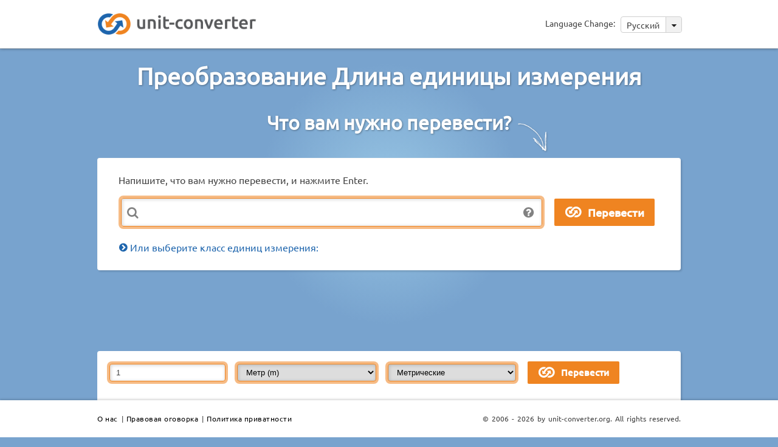

--- FILE ---
content_type: text/html; charset=UTF-8
request_url: https://unit-converter.org/ru/%D0%94%D0%BB%D0%B8%D0%BD%D0%B0.html
body_size: 8229
content:
<!DOCTYPE html>
<html>
<head>
	<meta http-equiv="Content-Type" content="text/html; charset=utf-8" />
	<meta http-equiv="Content-Script-Type" content="text/javascript" />
	<meta http-equiv="Content-Style-Type" content="text/css" />
	<meta http-equiv="Last-Modified" content="Sat, 17 Jan 2026 16:47:51 +0100" />
	<meta http-equiv="Expires" content="Sat, 24 Jan 2026 16:47:51 +0100" />
	<meta name="viewport" content="width=device-width, initial-scale=1" />
	<meta name="title" content="unit-converter.org - Конвертер для единиц Длина" />
	<meta name="description" content="Пересчёт единиц Длина: метрика, Английская система мер, единица измерения m,Метр,km,Километр,Å,Ангстрем,yd,Ярд,mi,Миля,in,Дюйм,au,Астрономическая единица,ly,Световой год" />
	<meta name="robots" content="index, follow" />
	<meta name="keywords" content="Длина, Преобразование, Пересчёт, Конвертер, единиц, мер, единица измерения, m,Метр,km,Километр,Å,Ангстрем,yd,Ярд,mi,Миля,in,Дюйм,au,Астрономическая единица,ly,Световой год" />
	<meta name="language" content="en" />
	<title>unit-converter.org - Конвертер для единиц Длина</title>
	<link rel="shortcut icon" href="/favicon-16.png" type="image/png">
	<link rel="icon" href="/favicon-16.png" type="image/png">
	<meta property="og:type" content="website"/>
	<meta property="og:image" content="/images/icons/logo_50x50.png"/>
	<meta property="og:url" content="http://unit-converter.org" />
				<link rel="alternate" href="http://unit-converter.org/da/L%C3%A6ngde.html" hreflang="da" />
					<link rel="alternate" href="http://unit-converter.org/de/laenge.html" hreflang="de" />
					<link rel="alternate" href="http://unit-converter.org/en/length.html" hreflang="en" />
					<link rel="alternate" href="http://unit-converter.org/es/longitud.html" hreflang="es" />
					<link rel="alternate" href="http://unit-converter.org/fr/longueur.html" hreflang="fr" />
					<link rel="alternate" href="http://unit-converter.org/it/lunghezza.html" hreflang="it" />
					<link rel="alternate" href="http://unit-converter.org/jp/%E9%95%B7%E3%81%95.html" hreflang="jp" />
					<link rel="alternate" href="http://unit-converter.org/ko/%EA%B8%B8%EC%9D%B4.html" hreflang="ko" />
					<link rel="alternate" href="http://unit-converter.org/no/Lengde.html" hreflang="no" />
					<link rel="alternate" href="http://unit-converter.org/pl/D%C5%82ugo%C5%9B%C4%87.html" hreflang="pl" />
					<link rel="alternate" href="http://unit-converter.org/pt/Comprimento.html" hreflang="pt" />
					<link rel="alternate" href="http://unit-converter.org/sv/L%C3%A4ngd.html" hreflang="sv" />
					<link rel="alternate" href="http://unit-converter.org/zh/%E9%95%BF%E5%BA%A6.html" hreflang="zh" />
			<style>
	@import "/css/style.min.css";
	</style>
</head>
<body >
	<!-- Google Tag Manager -->
	<noscript><iframe src="//www.googletagmanager.com/ns.html?id=GTM-KPNRZK"
	height="0" width="0" style="display:none;visibility:hidden"></iframe></noscript>
	<script type="text/javascript">(function(w,d,s,l,i){w[l]=w[l]||[];w[l].push({'gtm.start':
	new Date().getTime(),event:'gtm.js'});var f=d.getElementsByTagName(s)[0],
	j=d.createElement(s),dl=l!='dataLayer'?'&l='+l:'';j.async=true;j.src=
	'//www.googletagmanager.com/gtm.js?id='+i+dl;f.parentNode.insertBefore(j,f);
	})(window,document,'script','dataLayer','GTM-KPNRZK');</script>
	<!-- End Google Tag Manager -->
	<div class="background">
		<div class="container">

			<!-- Go to www.addthis.com/dashboard to customize your tools -->
			<script type="text/javascript" src="//s7.addthis.com/js/300/addthis_widget.js#pubid=hansihausi" async="async"></script>
			<div id="header">
				<div class="wrapper">
					<div id="header_logo">
						<a href="/index_ru.html"><img src="/images/icons/header_logo.png" alt="Header logo" width="263" height="39" /></a>
					</div><!-- #header_logo -->
					<div id="header_lang">
						<div id="lanquages_select">
							<span id="mobile_language_menu"><img src="/images/icons/menu_icon_small.png" alt="mobile_language_menu" width="12" height="9" /></span>
							<span id="language_change">Language Change:</span>
							<span id="lanquages_selected">Русский <span id="lanquages_arrow"><img src="/images/icons/lang_arrow_icon.png" alt="arrow"  width="10" height="7" /></span></span>
							<ul>
																	<li><a href="/da/L%C3%A6ngde.html">Dansk</a></li>
																	<li><a href="/de/laenge.html">Deutsch</a></li>
																	<li><a href="/en/length.html">English</a></li>
																	<li><a href="/es/longitud.html">Español</a></li>
																	<li><a href="/fr/longueur.html">Français</a></li>
																	<li><a href="/it/lunghezza.html">Italiano</a></li>
																	<li><a href="/jp/%E9%95%B7%E3%81%95.html">日本語</a></li>
																	<li><a href="/ko/%EA%B8%B8%EC%9D%B4.html">한국어</a></li>
																	<li><a href="/no/Lengde.html">Norsk</a></li>
																	<li><a href="/pl/D%C5%82ugo%C5%9B%C4%87.html">Polskie</a></li>
																	<li><a href="/pt/Comprimento.html">Português</a></li>
																	<li><a href="/ru/%D0%94%D0%BB%D0%B8%D0%BD%D0%B0.html">Русский</a></li>
																	<li><a href="/sv/L%C3%A4ngd.html">Svenska</a></li>
																	<li><a href="/zh/%E9%95%BF%E5%BA%A6.html">中文</a></li>
															</ul>
						</div><!-- #lanquages_select -->
					</div><!-- #header_lang -->
					<div class="clear"></div>
				</div><!-- #wrapper -->
			</div><!-- #header -->   
			<div class="wrapper">
				<h1>Преобразование Длина единицы измерения</h1>

				<h2>Что вам нужно перевести?<img src="/images/icons/arrow_icon.png" alt="arrow" width="51" height="51" /></h2>
								<div id="main_input">
					<form method="post" action="/UnitConverter/quickConversion">  
						<div class="box">
							<span>Напишите, что вам нужно перевести, и нажмите Enter.</span>
															<div class="error"></div>
														<div class="uc_qc_expression_wrapper">
								<div>
									<img src="/images/icons/question_icon.png" alt="" width="20" height="20" />
									<div class="home_form_text">
										Примеры:            <ul>
              <li>Перевести 10 метров во все единицы измерения длины:&nbsp;<b>10 m</b></li>
              <li>Перевести 70° Фаренгейта во все единицы измерения температуры:&nbsp;<b>70°F</b></li>
              <li>Перевести 5 километров в сантиметры:&nbsp;<b>5 km &gt; cm</b></li>
              <li>Перевести 70° Фаренгейта в градусы Цельсия:&nbsp;<b>70 °F &gt; °C</b></li>
            </ul>									</div>
								</div>
								<input type="text" name="uc_qc_expression" id="uc_qc_expression" value="" size="73" class="form_textfield" onFocus=" if(this.value=='') this.value='' " />
							</div>
							<input type="submit" id="uc_qc_expression_submit" name="commit" value="Перевести" />
						</div><!-- .box -->
						<input type="hidden" value="ru" id="lang" name="lang" />
					</form>
					<div id="main_content_header">
						<h2><span id="choose_unit_class" class="close">Или выберите класс единиц измерения:</span></h2>
					</div><!-- #main_content_header -->
					<div>
						<div class="main_content_classlist" >
							<ul>
																	<li class="main_content_left clear">
										<h3><a href="/ru/%D0%92%D1%80%D0%B5%D0%BC%D1%8F.html">Время</a></h3>
										<p>
											Секунда, Минута, Час, Сутки, Неделя, Месяц (31 день), Год в системе СИ, Миллисекунда, 											...
										</p>
									</li>
																	<li class="main_content_right">
										<h3><a href="/ru/%D0%94%D0%B0%D0%B2%D0%BB%D0%B5%D0%BD%D0%B8%D0%B5.html">Давление</a></h3>
										<p>
											Паскаль, Бар, Торр, Миллиметр ртутного столба, Миллиметр водяного столба, Дюйм ртутного столба, Дюйм водяного столба, 											...
										</p>
									</li>
																	<li class="main_content_left clear">
										<h3><a href="/ru/%D0%94%D0%BB%D0%B8%D0%BD%D0%B0.html">Длина</a></h3>
										<p>
											Метр, Километр, Ангстрем, Ярд, Миля, Дюйм, Астрономическая единица, Световой год, 											...
										</p>
									</li>
																	<li class="main_content_right">
										<h3><a href="/ru/%D0%98%D0%BD%D0%B4%D1%83%D0%BA%D1%82%D0%B8%D0%B2%D0%BD%D0%BE%D1%81%D1%82%D1%8C.html">Индуктивность</a></h3>
										<p>
											Генри, Микрогенри, Миллигенри, Килогенри, Вебер на ампер, Абгенри, 											...
										</p>
									</li>
																	<li class="main_content_left clear">
										<h3><a href="/ru/%D0%9A%D0%BE%D0%BB%D0%B8%D1%87%D0%B5%D1%81%D1%82%D0%B2%D0%BE_%D0%B8%D0%BD%D1%84%D0%BE%D1%80%D0%BC%D0%B0%D1%86%D0%B8%D0%B8.html">Количество информации</a></h3>
										<p>
											Бит, Килобит, Байт, Килобайт, Мегабайт, Гигабайт, 											...
										</p>
									</li>
																	<li class="main_content_right">
										<h3><a href="/ru/%D0%9C%D0%B0%D0%B3%D0%BD%D0%B8%D1%82%D0%BD%D0%B0%D1%8F_%D0%B8%D0%BD%D0%B4%D1%83%D0%BA%D1%86%D0%B8%D1%8F.html">Магнитная индукция</a></h3>
										<p>
											Тесла, Пикотесла, Нанотесла, Вебер на квадратный сантиметр, Гаусс, Гамма, Максвелл на квадратный метр, 											...
										</p>
									</li>
																	<li class="main_content_left clear">
										<h3><a href="/ru/%D0%9C%D0%B0%D0%B3%D0%BD%D0%B8%D1%82%D0%BD%D1%8B%D0%B9_%D0%BF%D0%BE%D1%82%D0%BE%D0%BA.html">Магнитный поток</a></h3>
										<p>
											Вебер, Максвелл, Квант магнитного потока, Тесла-квадратный метр, Гаусс-квадратный сантиметр, 											...
										</p>
									</li>
																	<li class="main_content_right">
										<h3><a href="/ru/%D0%9C%D0%B0%D1%81%D1%81%D0%B0%2F%D0%B2%D0%B5%D1%81.html">Масса/вес</a></h3>
										<p>
											Килограмм, Метрическая тонна, Унция, Фунт, Стоун, Карат, Фунт, Фун, Момме, Хиакуме, Фынь (кандарин), Лян (таэль), 											...
										</p>
									</li>
																	<li class="main_content_left clear">
										<h3><a href="/ru/%D0%9C%D0%B0%D1%81%D1%81%D0%BE%D0%B2%D1%8B%D0%B9_%D1%80%D0%B0%D1%81%D1%85%D0%BE%D0%B4.html">Массовый расход</a></h3>
										<p>
											Килограмм в секунду, Метрическая тонна в час, Длинная тонна в час, Фунт в секунду, Короткая тонна в час, 											...
										</p>
									</li>
																	<li class="main_content_right">
										<h3><a href="/ru/%D0%9C%D0%BE%D0%BC%D0%B5%D0%BD%D1%82_%D1%81%D0%B8%D0%BB%D1%8B.html">Момент силы</a></h3>
										<p>
											Ньютон-метр, Килоньютон-метр, Миллиньютон-метр, Килограмм-сила-метр, Унция-сила-дюйм, Дина-метр, 											...
										</p>
									</li>
																	<li class="main_content_left clear">
										<h3><a href="/ru/%D0%9C%D0%BE%D1%89%D0%BD%D0%BE%D1%81%D1%82%D1%8C.html">Мощность</a></h3>
										<p>
											Ватт, Киловатт, Метрическая лошадиная сила, Британская тепловая единица в час, Фут-фунт-сила в секунду, 											...
										</p>
									</li>
																	<li class="main_content_right">
										<h3><a href="/ru/%D0%9D%D0%B0%D0%BF%D1%80%D1%8F%D0%B6%D1%91%D0%BD%D0%BD%D0%BE%D1%81%D1%82%D1%8C_%D0%BC%D0%B0%D0%B3%D0%BD%D0%B8%D1%82%D0%BD%D0%BE%D0%B3%D0%BE_%D0%BF%D0%BE%D0%BB%D1%8F.html">Напряжённость магнитного поля</a></h3>
										<p>
											Ампер на метр, Микроампер на метр, Миллиампер на метр, Эрстед, Гильберт на метр, 											...
										</p>
									</li>
																	<li class="main_content_left clear">
										<h3><a href="/ru/%D0%9E%D0%B1%D1%8A%D1%91%D0%BC.html">Объём</a></h3>
										<p>
											Кубический метр, Литр, Миллилитр, Кубический дюйм, Кубический фут, Галлон, Пинта, Миним, Сяку, Ложка для соли, Стакан, 											...
										</p>
									</li>
																	<li class="main_content_right">
										<h3><a href="/ru/%D0%9E%D0%B1%D1%8A%D1%91%D0%BC%D0%BD%D1%8B%D0%B9_%D1%80%D0%B0%D1%81%D1%85%D0%BE%D0%B4.html">Объёмный расход</a></h3>
										<p>
											Кубический метр в секунду, Литр в минуту, Галлон (США) в минуту, 											...
										</p>
									</li>
																	<li class="main_content_left clear">
										<h3><a href="/ru/%D0%9F%D0%BB%D0%BE%D1%82%D0%BD%D0%BE%D1%81%D1%82%D1%8C.html">Плотность</a></h3>
										<p>
											Килограмм на кубический метр, Миллиграмм на кубический метр, Грамм на кубический сантиметр, Унция на кубический дюйм, Фунт на кубический фут, 											...
										</p>
									</li>
																	<li class="main_content_right">
										<h3><a href="/ru/%D0%9F%D0%BB%D0%BE%D1%89%D0%B0%D0%B4%D1%8C.html">Площадь</a></h3>
										<p>
											Квадратный метр, Гектар, Ар, Квадратный фут, Акр, Квадратный дюйм, 											...
										</p>
									</li>
																	<li class="main_content_left clear">
										<h3><a href="/ru/%D0%A0%D0%B0%D0%B4%D0%B8%D0%BE%D0%B0%D0%BA%D1%82%D0%B8%D0%B2%D0%BD%D0%BE%D1%81%D1%82%D1%8C.html">Радиоактивность</a></h3>
										<p>
											Беккерель, Кюри, Резерфорд, Распад в секунду, 											...
										</p>
									</li>
																	<li class="main_content_right">
										<h3><a href="/ru/%D0%A1%D0%B8%D0%BB%D0%B0.html">Сила</a></h3>
										<p>
											Ньютон, Дина, Килограмм-сила (килопонд), Фунт-сила, Паундаль, Килоньютон, Деканьютон, Грамм-сила, 											...
										</p>
									</li>
																	<li class="main_content_left clear">
										<h3><a href="/ru/%D0%A1%D0%BA%D0%BE%D1%80%D0%BE%D1%81%D1%82%D1%8C.html">Скорость</a></h3>
										<p>
											Метр в секунду, Километр в час, Миля в час, Фут в секунду, Узел, 											...
										</p>
									</li>
																	<li class="main_content_right">
										<h3><a href="/ru/%D0%A1%D0%BA%D0%BE%D1%80%D0%BE%D1%81%D1%82%D1%8C_%D0%BF%D0%B5%D1%80%D0%B5%D0%B4%D0%B0%D1%87%D0%B8_%D0%B4%D0%B0%D0%BD%D0%BD%D1%8B%D1%85.html">Скорость передачи данных</a></h3>
										<p>
											Бит в секунду, Килобит в минуту, Мегабайт в секунду, Гигабайт в секунду, Килобайт в минуту, 											...
										</p>
									</li>
																	<li class="main_content_left clear">
										<h3><a href="/ru/%D0%A2%D0%B5%D0%BC%D0%BF%D0%B5%D1%80%D0%B0%D1%82%D1%83%D1%80%D0%B0.html">Температура</a></h3>
										<p>
											Градус Цельсия, Кельвин, Градус Фаренгейта, Градус Реомюра, Градус Ранкина, Градус Рёмера, Градус Делиля, 											...
										</p>
									</li>
																	<li class="main_content_right">
										<h3><a href="/ru/%D0%A3%D0%B3%D0%BE%D0%BB.html">Угол</a></h3>
										<p>
											Градус, Радиан, Минута дуги, Секунда дуги, Град (гон), Тысячная (НАТО), Румб, Квадрант, 											...
										</p>
									</li>
																	<li class="main_content_left clear">
										<h3><a href="/ru/%D0%AD%D0%BA%D0%B2%D0%B8%D0%B2%D0%B0%D0%BB%D0%B5%D0%BD%D1%82%D0%BD%D0%B0%D1%8F_%D0%B4%D0%BE%D0%B7%D0%B0_%D0%B8%D0%B7%D0%BB%D1%83%D1%87%D0%B5%D0%BD%D0%B8%D1%8F.html">Эквивалентная доза излучения</a></h3>
										<p>
											Зиверт, Нанозиверт, Микрозиверт, Джоуль на килограмм, Бэр, Микробэр, Миллибэр, 											...
										</p>
									</li>
																	<li class="main_content_right">
										<h3><a href="/ru/%D0%AD%D0%BB%D0%B5%D0%BA%D1%82%D1%80%D0%B8%D1%87%D0%B5%D1%81%D0%BA%D0%B0%D1%8F_%D1%91%D0%BC%D0%BA%D0%BE%D1%81%D1%82%D1%8C.html">Электрическая ёмкость</a></h3>
										<p>
											Фарад, Микрофарад, Нанофарад, Пикофарад, Интфарад, Абфарад, Статфарад, 											...
										</p>
									</li>
																	<li class="main_content_left clear">
										<h3><a href="/ru/%D0%AD%D0%BB%D0%B5%D0%BA%D1%82%D1%80%D0%B8%D1%87%D0%B5%D1%81%D0%BA%D0%B0%D1%8F_%D0%BF%D1%80%D0%BE%D0%B2%D0%BE%D0%B4%D0%B8%D0%BC%D0%BE%D1%81%D1%82%D1%8C.html">Электрическая проводимость</a></h3>
										<p>
											Сименс, Мо, Ампер на вольт, 											...
										</p>
									</li>
																	<li class="main_content_right">
										<h3><a href="/ru/%D0%AD%D0%BB%D0%B5%D0%BA%D1%82%D1%80%D0%B8%D1%87%D0%B5%D1%81%D0%BA%D0%B8%D0%B9_%D0%B7%D0%B0%D1%80%D1%8F%D0%B4.html">Электрический заряд</a></h3>
										<p>
											Кулон, Франклин, Абкулон, Статкулон, Элементарный заряд, Ампер-час, 											...
										</p>
									</li>
																	<li class="main_content_left clear">
										<h3><a href="/ru/%D0%AD%D0%BB%D0%B5%D0%BA%D1%82%D1%80%D0%B8%D1%87%D0%B5%D1%81%D0%BA%D0%B8%D0%B9_%D1%82%D0%BE%D0%BA.html">Электрический ток</a></h3>
										<p>
											Ампер, Пикоампер, Наноампер, Микроампер, Абампер, Кулон в секунду, 											...
										</p>
									</li>
																	<li class="main_content_right">
										<h3><a href="/ru/%D0%AD%D0%BB%D0%B5%D0%BA%D1%82%D1%80%D0%B8%D1%87%D0%B5%D1%81%D0%BA%D0%BE%D0%B5_%D1%81%D0%BE%D0%BF%D1%80%D0%BE%D1%82%D0%B8%D0%B2%D0%BB%D0%B5%D0%BD%D0%B8%D0%B5.html">Электрическое сопротивление</a></h3>
										<p>
											Ом, Пикоом, Наноом, Микроом, Абом, Вольт на ампер, 											...
										</p>
									</li>
																	<li class="main_content_left clear">
										<h3><a href="/ru/%D0%AD%D0%BD%D0%B5%D1%80%D0%B3%D0%B8%D1%8F.html">Энергия</a></h3>
										<p>
											Джоуль, Электронвольт, Калория, Британская тепловая единица, Киловатт-час, 											...
										</p>
									</li>
															</ul>
						</div><!-- #main_content_classlist -->
					</div>
					<div class="clear"></div>
				</div><!-- #main_input -->
				
				<div class="ads">
					<div id="google_content_center">
						<div id="full">
							<script async src="http://pagead2.googlesyndication.com/pagead/js/adsbygoogle.js"></script>
							<!--contentCenter970-->
							<ins class="adsbygoogle"
							style="display:inline-block;width:970px;height:90px"
							data-ad-client="ca-pub-6359020455125222"
							data-ad-slot="1309779193"></ins>
							<script>
							(adsbygoogle= window.adsbygoogle|| []).push({});
							</script>
						</div>
						<div id="970">
							<script async src="http://pagead2.googlesyndication.com/pagead/js/adsbygoogle.js"></script>
							<!--contentCenter728 -->
							<ins class="adsbygoogle"
							style="display:inline-block;width:728px;height:90px"
							data-ad-client="ca-pub-6359020455125222"
							data-ad-slot="2786512392"></ins>
							<script>
							(adsbygoogle= window.adsbygoogle|| []).push({});
							</script>
						</div>
						<div id="720">
							<script async src="http://pagead2.googlesyndication.com/pagead/js/adsbygoogle.js"></script>
							<!--contentCenter468 -->
							<ins class="adsbygoogle"
							style="display:inline-block;width:468px;height:60px"
							data-ad-client="ca-pub-6359020455125222"
							data-ad-slot="7216711991"></ins>
							<script>
							(adsbygoogle= window.adsbygoogle|| []).push({});
							</script>
						</div>
						<div id="468">
						<script async src="http://pagead2.googlesyndication.com/pagead/js/adsbygoogle.js"></script>
						<!--contentCenterResponsive-->
						<ins class="adsbygoogle"
						style="display:block"
						data-ad-client="ca-pub-6359020455125222"
						data-ad-slot="1170178397"
						data-ad-format="auto"></ins>
						<script>
						(adsbygoogle= window.adsbygoogle|| []).push({});
						</script>
						</div>
					</div><!-- #google_content_center -->			
				</div><!-- .ads -->
				
				<div class="convertion">
					<div class="info">
						<div class="info_title">
							<div class="info_form">
								<form action="/UnitConverter/convert/" id="uc_unitSelection" method="get">
									<input type="hidden" value="5" id="uc_class" name="uc_class">
									<input type="text" value="1" size="20" id="uc_value" name="uc_value">
									<select id="uc_unit" name="uc_unit">
																						<option class="4" value="69" selected="selected">Метр  (m)</option>
																									<option class="4" value="92" >-- Иоттаметр  (Ym)</option>
																									<option class="4" value="71" >-- Зеттаметр  (Zm)</option>
																									<option class="4" value="72" >-- Эксаметр  (Em)</option>
																									<option class="4" value="73" >-- Петаметр  (Pm)</option>
																									<option class="4" value="74" >-- Тераметр  (Tm)</option>
																									<option class="4" value="75" >-- Гигаметр  (Gm)</option>
																									<option class="4" value="76" >-- Мегаметр  (Mm)</option>
																									<option class="4" value="78" >-- Гектометр  (hm)</option>
																									<option class="4" value="79" >-- Декаметр  (dam)</option>
																									<option class="4" value="85" >-- Пикометр  (pm)</option>
																									<option class="4" value="86" >-- Фемтометр  (fm)</option>
																									<option class="4" value="87" >-- Аттометр  (am)</option>
																									<option class="4" value="88" >-- Зептометр  (zm)</option>
																									<option class="4" value="89" >-- Иоктометр  (ym)</option>
																								<option class="4" value="77" >Километр  (km)</option>
																								<option class="4" value="80" >Дециметр  (dm)</option>
																								<option class="4" value="81" >Сантиметр  (cm)</option>
																								<option class="4" value="82" >Миллиметр  (mm)</option>
																								<option class="4" value="83" >Микрометр  (µm)</option>
																								<option class="4" value="84" >Нанометр  (nm)</option>
																								<option class="4" value="93" >Ангстрем  (Å)</option>
																								<option class="5" value="94" >Ярд  (yd)</option>
																								<option class="5" value="96" >Миля  (mi)</option>
																								<option class="5" value="223" >Фарлонг  (fur)</option>
																								<option class="5" value="95" >Фут  (ft)</option>
																								<option class="5" value="97" >Дюйм  (in)</option>
																								<option class="11" value="98" >Астрономическая единица  (au)</option>
																								<option class="11" value="99" >Парсек  (pc)</option>
																								<option class="11" value="100" >Световой год  (ly)</option>
																									<option class="11" value="101" >-- Световой час  (lh)</option>
																									<option class="11" value="102" >-- Световая минута  (lmin)</option>
																									<option class="11" value="103" >-- Световая секунда  (light s)</option>
																					</select>
									<select id="uc_cat" name="uc_cat">
																					<option value="4" >Метрические</option>
																					<option value="5" >Американские и британские</option>
																					<option value="11" >Астрономические</option>
																			</select>
									<input type="submit" id="uc_qc_expression_submit" name="commit" value="Перевести" />
								</form>
							</div><!-- .info_form -->
							<!--<h2>Conversion of 1 m</h2>-->
						</div><!-- .info_title -->
						<div class="info_text">
													</div><!-- .info_text  -->
					</div><!-- .info -->
					<div class="unit_content">
						<div class="main_content_left">
															<div class="box">
									<div class="box_header_left">
										<div class="box_header_title open">
											<p>Метрические</p>
										</div><!-- .box_header_title -->
									</div><!-- .box_header_left -->
									<div class="box_outputcontent">
										<table>
											<tbody>
																									<tr>
														<td class="bg_orange left">
															<div class="box_outpcontent_left">
																																<a href="/ru/%D0%94%D0%BB%D0%B8%D0%BD%D0%B0/m.html">Метр</a> 
																															</div><!-- box_outpcontent_left -->
														</td>
														<td class="bg_orange right">
															<div class="box_outpcontent_right">
																1.0000 m															</div><!-- .box_outpcontent_right -->
														</td>
													</tr>
																											<tr>
															<td class="bg_orange left">
																<div class="box_outpcontent_left">
																	<span class="child_element">																	<a href="/ru/%D0%94%D0%BB%D0%B8%D0%BD%D0%B0/Ym.html">Иоттаметр</a> 
																	</span>																</div><!-- .box_outpcontent_left -->
															</td>
															<td class="bg_orange right">
																<div class="box_outpcontent_right">
																	1.0000*10<sup>-24</sup> Ym																</div><!-- .box_outpcontent_right -->
															</td>
														</tr>
																											<tr>
															<td class="bg_orange left">
																<div class="box_outpcontent_left">
																	<span class="child_element">																	<a href="/ru/%D0%94%D0%BB%D0%B8%D0%BD%D0%B0/Zm.html">Зеттаметр</a> 
																	</span>																</div><!-- .box_outpcontent_left -->
															</td>
															<td class="bg_orange right">
																<div class="box_outpcontent_right">
																	1.0000*10<sup>-21</sup> Zm																</div><!-- .box_outpcontent_right -->
															</td>
														</tr>
																											<tr>
															<td class="bg_orange left">
																<div class="box_outpcontent_left">
																	<span class="child_element">																	<a href="/ru/%D0%94%D0%BB%D0%B8%D0%BD%D0%B0/Em.html">Эксаметр</a> 
																	</span>																</div><!-- .box_outpcontent_left -->
															</td>
															<td class="bg_orange right">
																<div class="box_outpcontent_right">
																	1.0000*10<sup>-18</sup> Em																</div><!-- .box_outpcontent_right -->
															</td>
														</tr>
																											<tr>
															<td class="bg_orange left">
																<div class="box_outpcontent_left">
																	<span class="child_element">																	<a href="/ru/%D0%94%D0%BB%D0%B8%D0%BD%D0%B0/Pm.html">Петаметр</a> 
																	</span>																</div><!-- .box_outpcontent_left -->
															</td>
															<td class="bg_orange right">
																<div class="box_outpcontent_right">
																	1.0000*10<sup>-15</sup> Pm																</div><!-- .box_outpcontent_right -->
															</td>
														</tr>
																											<tr>
															<td class="bg_orange left">
																<div class="box_outpcontent_left">
																	<span class="child_element">																	<a href="/ru/%D0%94%D0%BB%D0%B8%D0%BD%D0%B0/Tm.html">Тераметр</a> 
																	</span>																</div><!-- .box_outpcontent_left -->
															</td>
															<td class="bg_orange right">
																<div class="box_outpcontent_right">
																	1.0000*10<sup>-12</sup> Tm																</div><!-- .box_outpcontent_right -->
															</td>
														</tr>
																											<tr>
															<td class="bg_orange left">
																<div class="box_outpcontent_left">
																	<span class="child_element">																	<a href="/ru/%D0%94%D0%BB%D0%B8%D0%BD%D0%B0/Gm.html">Гигаметр</a> 
																	</span>																</div><!-- .box_outpcontent_left -->
															</td>
															<td class="bg_orange right">
																<div class="box_outpcontent_right">
																	1.0000*10<sup>-9</sup> Gm																</div><!-- .box_outpcontent_right -->
															</td>
														</tr>
																											<tr>
															<td class="bg_orange left">
																<div class="box_outpcontent_left">
																	<span class="child_element">																	<a href="/ru/%D0%94%D0%BB%D0%B8%D0%BD%D0%B0/Mm.html">Мегаметр</a> 
																	</span>																</div><!-- .box_outpcontent_left -->
															</td>
															<td class="bg_orange right">
																<div class="box_outpcontent_right">
																	1.0000*10<sup>-6</sup> Mm																</div><!-- .box_outpcontent_right -->
															</td>
														</tr>
																											<tr>
															<td class="bg_orange left">
																<div class="box_outpcontent_left">
																	<span class="child_element">																	<a href="/ru/%D0%94%D0%BB%D0%B8%D0%BD%D0%B0/hm.html">Гектометр</a> 
																	</span>																</div><!-- .box_outpcontent_left -->
															</td>
															<td class="bg_orange right">
																<div class="box_outpcontent_right">
																	0.010000 hm																</div><!-- .box_outpcontent_right -->
															</td>
														</tr>
																											<tr>
															<td class="bg_orange left">
																<div class="box_outpcontent_left">
																	<span class="child_element">																	<a href="/ru/%D0%94%D0%BB%D0%B8%D0%BD%D0%B0/dam.html">Декаметр</a> 
																	</span>																</div><!-- .box_outpcontent_left -->
															</td>
															<td class="bg_orange right">
																<div class="box_outpcontent_right">
																	0.10000 dam																</div><!-- .box_outpcontent_right -->
															</td>
														</tr>
																											<tr>
															<td class="bg_orange left">
																<div class="box_outpcontent_left">
																	<span class="child_element">																	<a href="/ru/%D0%94%D0%BB%D0%B8%D0%BD%D0%B0/pm.html">Пикометр</a> 
																	</span>																</div><!-- .box_outpcontent_left -->
															</td>
															<td class="bg_orange right">
																<div class="box_outpcontent_right">
																	1,000,000,000,000 pm																</div><!-- .box_outpcontent_right -->
															</td>
														</tr>
																											<tr>
															<td class="bg_orange left">
																<div class="box_outpcontent_left">
																	<span class="child_element">																	<a href="/ru/%D0%94%D0%BB%D0%B8%D0%BD%D0%B0/fm.html">Фемтометр</a> 
																	</span>																</div><!-- .box_outpcontent_left -->
															</td>
															<td class="bg_orange right">
																<div class="box_outpcontent_right">
																	1.0000*10<sup>15</sup> fm																</div><!-- .box_outpcontent_right -->
															</td>
														</tr>
																											<tr>
															<td class="bg_orange left">
																<div class="box_outpcontent_left">
																	<span class="child_element">																	<a href="/ru/%D0%94%D0%BB%D0%B8%D0%BD%D0%B0/am.html">Аттометр</a> 
																	</span>																</div><!-- .box_outpcontent_left -->
															</td>
															<td class="bg_orange right">
																<div class="box_outpcontent_right">
																	1.0000*10<sup>18</sup> am																</div><!-- .box_outpcontent_right -->
															</td>
														</tr>
																											<tr>
															<td class="bg_orange left">
																<div class="box_outpcontent_left">
																	<span class="child_element">																	<a href="/ru/%D0%94%D0%BB%D0%B8%D0%BD%D0%B0/zm.html">Зептометр</a> 
																	</span>																</div><!-- .box_outpcontent_left -->
															</td>
															<td class="bg_orange right">
																<div class="box_outpcontent_right">
																	1.0000*10<sup>21</sup> zm																</div><!-- .box_outpcontent_right -->
															</td>
														</tr>
																											<tr>
															<td class="bg_orange left">
																<div class="box_outpcontent_left">
																	<span class="child_element">																	<a href="/ru/%D0%94%D0%BB%D0%B8%D0%BD%D0%B0/ym.html">Иоктометр</a> 
																	</span>																</div><!-- .box_outpcontent_left -->
															</td>
															<td class="bg_orange right">
																<div class="box_outpcontent_right">
																	1.0000*10<sup>24</sup> ym																</div><!-- .box_outpcontent_right -->
															</td>
														</tr>
																										<tr>
														<td class="bg_white left">
															<div class="box_outpcontent_left">
																																<a href="/ru/%D0%94%D0%BB%D0%B8%D0%BD%D0%B0/km.html">Километр</a> 
																															</div><!-- box_outpcontent_left -->
														</td>
														<td class="bg_white right">
															<div class="box_outpcontent_right">
																0.0010000 km															</div><!-- .box_outpcontent_right -->
														</td>
													</tr>
																										<tr>
														<td class="bg_orange left">
															<div class="box_outpcontent_left">
																																<a href="/ru/%D0%94%D0%BB%D0%B8%D0%BD%D0%B0/dm.html">Дециметр</a> 
																															</div><!-- box_outpcontent_left -->
														</td>
														<td class="bg_orange right">
															<div class="box_outpcontent_right">
																10.000 dm															</div><!-- .box_outpcontent_right -->
														</td>
													</tr>
																										<tr>
														<td class="bg_white left">
															<div class="box_outpcontent_left">
																																<a href="/ru/%D0%94%D0%BB%D0%B8%D0%BD%D0%B0/cm.html">Сантиметр</a> 
																															</div><!-- box_outpcontent_left -->
														</td>
														<td class="bg_white right">
															<div class="box_outpcontent_right">
																100.00 cm															</div><!-- .box_outpcontent_right -->
														</td>
													</tr>
																										<tr>
														<td class="bg_orange left">
															<div class="box_outpcontent_left">
																																<a href="/ru/%D0%94%D0%BB%D0%B8%D0%BD%D0%B0/mm.html">Миллиметр</a> 
																															</div><!-- box_outpcontent_left -->
														</td>
														<td class="bg_orange right">
															<div class="box_outpcontent_right">
																1,000.0 mm															</div><!-- .box_outpcontent_right -->
														</td>
													</tr>
																										<tr>
														<td class="bg_white left">
															<div class="box_outpcontent_left">
																																<a href="/ru/%D0%94%D0%BB%D0%B8%D0%BD%D0%B0/%25C2%25B5m.html">Микрометр</a> 
																															</div><!-- box_outpcontent_left -->
														</td>
														<td class="bg_white right">
															<div class="box_outpcontent_right">
																1,000,000 µm															</div><!-- .box_outpcontent_right -->
														</td>
													</tr>
																										<tr>
														<td class="bg_orange left">
															<div class="box_outpcontent_left">
																																<a href="/ru/%D0%94%D0%BB%D0%B8%D0%BD%D0%B0/nm.html">Нанометр</a> 
																															</div><!-- box_outpcontent_left -->
														</td>
														<td class="bg_orange right">
															<div class="box_outpcontent_right">
																1.0000*10<sup>9</sup> nm															</div><!-- .box_outpcontent_right -->
														</td>
													</tr>
																										<tr>
														<td class="bg_white left">
															<div class="box_outpcontent_left">
																																<a href="/ru/%D0%94%D0%BB%D0%B8%D0%BD%D0%B0/%25C3%2585.html">Ангстрем</a> 
																															</div><!-- box_outpcontent_left -->
														</td>
														<td class="bg_white right">
															<div class="box_outpcontent_right">
																10,000,000,000 Å															</div><!-- .box_outpcontent_right -->
														</td>
													</tr>
																								</tbody>
										</table>
									</div><!-- .box_outputcontent -->
								</div><!-- .box -->
													</div><!-- #main_content_left-->
						<div class="main_content_right">
															<div class="box">
									<div class="box_header_left">
										<div class="box_header_title open">
											<p>Американские и британские</p>
										</div><!-- .box_header_title -->
									</div><!-- .box_header_left -->
									<div class="box_outputcontent">
										<table>
											<tbody>
																									<tr>
														<td class="bg_orange left">
															<div class="box_outpcontent_left">
																																<a href="/ru/%D0%94%D0%BB%D0%B8%D0%BD%D0%B0/yd.html">Ярд</a> 
																															</div><!-- .box_outpcontent_left -->
														</td>
														<td class="bg_orange right">
															<div class="box_outpcontent_right">
																1.0936 yd															</div><!-- .box_outpcontent_right -->
														</td>
													</tr>
																										<tr>
														<td class="bg_white left">
															<div class="box_outpcontent_left">
																																<a href="/ru/%D0%94%D0%BB%D0%B8%D0%BD%D0%B0/mi.html">Миля</a> 
																															</div><!-- .box_outpcontent_left -->
														</td>
														<td class="bg_white right">
															<div class="box_outpcontent_right">
																0.00062137 mi															</div><!-- .box_outpcontent_right -->
														</td>
													</tr>
																										<tr>
														<td class="bg_orange left">
															<div class="box_outpcontent_left">
																																<a href="/ru/%D0%94%D0%BB%D0%B8%D0%BD%D0%B0/fur.html">Фарлонг</a> 
																															</div><!-- .box_outpcontent_left -->
														</td>
														<td class="bg_orange right">
															<div class="box_outpcontent_right">
																0.004971 fur															</div><!-- .box_outpcontent_right -->
														</td>
													</tr>
																										<tr>
														<td class="bg_white left">
															<div class="box_outpcontent_left">
																																<a href="/ru/%D0%94%D0%BB%D0%B8%D0%BD%D0%B0/ft.html">Фут</a> 
																															</div><!-- .box_outpcontent_left -->
														</td>
														<td class="bg_white right">
															<div class="box_outpcontent_right">
																3.2808 ft															</div><!-- .box_outpcontent_right -->
														</td>
													</tr>
																										<tr>
														<td class="bg_orange left">
															<div class="box_outpcontent_left">
																																<a href="/ru/%D0%94%D0%BB%D0%B8%D0%BD%D0%B0/in.html">Дюйм</a> 
																															</div><!-- .box_outpcontent_left -->
														</td>
														<td class="bg_orange right">
															<div class="box_outpcontent_right">
																39.37 in															</div><!-- .box_outpcontent_right -->
														</td>
													</tr>
																								</tbody>
										</table>
									</div><!-- .box_outputcontent -->
								</div><!-- .box -->
															<div class="box">
									<div class="box_header_left">
										<div class="box_header_title open">
											<p>Астрономические</p>
										</div><!-- .box_header_title -->
									</div><!-- .box_header_left -->
									<div class="box_outputcontent">
										<table>
											<tbody>
																									<tr>
														<td class="bg_orange left">
															<div class="box_outpcontent_left">
																																<a href="/ru/%D0%94%D0%BB%D0%B8%D0%BD%D0%B0/au.html">Астрономическая единица</a> 
																															</div><!-- .box_outpcontent_left -->
														</td>
														<td class="bg_orange right">
															<div class="box_outpcontent_right">
																6.6846*10<sup>-12</sup> au															</div><!-- .box_outpcontent_right -->
														</td>
													</tr>
																										<tr>
														<td class="bg_white left">
															<div class="box_outpcontent_left">
																																<a href="/ru/%D0%94%D0%BB%D0%B8%D0%BD%D0%B0/pc.html">Парсек</a> 
																															</div><!-- .box_outpcontent_left -->
														</td>
														<td class="bg_white right">
															<div class="box_outpcontent_right">
																3.2408*10<sup>-17</sup> pc															</div><!-- .box_outpcontent_right -->
														</td>
													</tr>
																										<tr>
														<td class="bg_orange left">
															<div class="box_outpcontent_left">
																																<a href="/ru/%D0%94%D0%BB%D0%B8%D0%BD%D0%B0/ly.html">Световой год</a> 
																															</div><!-- .box_outpcontent_left -->
														</td>
														<td class="bg_orange right">
															<div class="box_outpcontent_right">
																1.057*10<sup>-16</sup> ly															</div><!-- .box_outpcontent_right -->
														</td>
													</tr>
																											<tr>
															<td class="bg_orange left">
																<div class="box_outpcontent_left">
																	<span class="child_element">																	<a href="/ru/%D0%94%D0%BB%D0%B8%D0%BD%D0%B0/lh.html">Световой час</a> 
																	</span>																</div><!-- .box_outpcontent_left -->
															</td>
															<td class="bg_orange right">
																<div class="box_outpcontent_right">
																	9.2657*10<sup>-13</sup> lh																</div><!-- .box_outpcontent_right -->
															</td>
														</tr>
																											<tr>
															<td class="bg_orange left">
																<div class="box_outpcontent_left">
																	<span class="child_element">																	<a href="/ru/%D0%94%D0%BB%D0%B8%D0%BD%D0%B0/lmin.html">Световая минута</a> 
																	</span>																</div><!-- .box_outpcontent_left -->
															</td>
															<td class="bg_orange right">
																<div class="box_outpcontent_right">
																	5.5594*10<sup>-11</sup> lmin																</div><!-- .box_outpcontent_right -->
															</td>
														</tr>
																											<tr>
															<td class="bg_orange left">
																<div class="box_outpcontent_left">
																	<span class="child_element">																	<a href="/ru/%D0%94%D0%BB%D0%B8%D0%BD%D0%B0/light%2520s.html">Световая секунда</a> 
																	</span>																</div><!-- .box_outpcontent_left -->
															</td>
															<td class="bg_orange right">
																<div class="box_outpcontent_right">
																	3.3356*10<sup>-9</sup> light s																</div><!-- .box_outpcontent_right -->
															</td>
														</tr>
																								</tbody>
										</table>
									</div><!-- .box_outputcontent -->
								</div><!-- .box -->
													</div><!-- #main_content_right -->
						<div class="clear"></div>
					</div><!-- .unit_content -->
				</div><!-- .convertion -->
					<div class="ads">
		<div id="google_content_center">
			<div id="full">
				<script async src="http://pagead2.googlesyndication.com/pagead/js/adsbygoogle.js"></script>
				<!--contentCenter970-->
				<ins class="adsbygoogle"
				style="display:inline-block;width:970px;height:90px"
				data-ad-client="ca-pub-6359020455125222"
				data-ad-slot="1309779193"></ins>
				<script>
				(adsbygoogle= window.adsbygoogle|| []).push({});
				</script>
			</div>
			<div id="970">
				<script async src="http://pagead2.googlesyndication.com/pagead/js/adsbygoogle.js"></script>
				<!--contentCenter728 -->
				<ins class="adsbygoogle"
				style="display:inline-block;width:728px;height:90px"
				data-ad-client="ca-pub-6359020455125222"
				data-ad-slot="2786512392"></ins>
				<script>
				(adsbygoogle= window.adsbygoogle|| []).push({});
				</script>
			</div>
			<div id="720">
				<script async src="http://pagead2.googlesyndication.com/pagead/js/adsbygoogle.js"></script>
				<!--contentCenter468 -->
				<ins class="adsbygoogle"
				style="display:inline-block;width:468px;height:60px"
				data-ad-client="ca-pub-6359020455125222"
				data-ad-slot="7216711991"></ins>
				<script>
				(adsbygoogle= window.adsbygoogle|| []).push({});
				</script>
			</div>
			<div id="468">
			<script async src="http://pagead2.googlesyndication.com/pagead/js/adsbygoogle.js"></script>
			<!--contentCenterResponsive-->
			<ins class="adsbygoogle"
			style="display:block"
			data-ad-client="ca-pub-6359020455125222"
			data-ad-slot="1170178397"
			data-ad-format="auto"></ins>
			<script>
			(adsbygoogle= window.adsbygoogle|| []).push({});
			</script>
			</div>
		</div><!-- #google_content_center -->			
	</div><!-- .ads -->


  <div id="forum">
		<div id="disqus_thread"></div>
		<script type="text/javascript">
			/* * * CONFIGURATION VARIABLES: EDIT BEFORE PASTING INTO YOUR WEBPAGE * * */
			var disqus_shortname = 'unitconverter'; // required: replace example with your forum 
			var disqus_identifier = 'ru5';
			var disqus_title = 'unit-converter.org - Длина';
			
			var disqus_config = function () { 
				this.language = "ru";
			};

			/* * * DON'T EDIT BELOW THIS LINE * * */
			(function() {
				var dsq = document.createElement('script'); dsq.type = 'text/javascript'; dsq.async = true;
				dsq.src = '//' + disqus_shortname + '.disqus.com/embed.js';
				(document.getElementsByTagName('head')[0] || document.getElementsByTagName('body')[0]).appendChild(dsq);
			})();
		</script>
		<noscript>Please enable JavaScript to view the <a href="http://disqus.com/?ref_noscript">comments powered by Disqus.</a></noscript>
		<a href="http://disqus.com" class="dsq-brlink">comments powered by <span class="logo-disqus">Disqus</span></a>
  </div><!-- #forum -->
			</div><!-- .wrapper -->

			<div id="footer">
				<div class="wrapper">
					<div id="footer_nav">
						<a rel="nofollow" href="/static/about_us">О нас</a> | 
						<!--<a rel="nofollow" href="/static/faq">FAQ</a> |
						<a rel="nofollow" href="/static/contact">Contact</a> | 
						<a rel="nofollow" href="/static/terms_conditions">Terms & Conditions</a> | --> 
						<a rel="nofollow" href="/static/disclaimer">Правовая оговорка</a> | 
						<a rel="nofollow" href="/static/privacy_policy">Политика приватности</a>
					</div><!-- .footer_nav -->
					<div id="footer_copyright">
						© 2006 - 2026 by unit-converter.org. All rights reserved.
					</div><!-- #footer_copyright -->
				</div><!-- .wrapper -->
			</div><!-- #footer -->
		</div>
	</div>
	<script type="text/javascript">
		var jsDeferred = {
				minJs: '/js/script.min.js'
		}
		/*var cssDeferred = {
				minCss: '/css/style.min.css'
		}*/
	</script>
	<script type="text/javascript" src="/js/jquery-1.11.3.min.js"></script>
	<script>
		function downloadJSAtOnload(src) {
				var element = document.createElement("script");
				element.src = src;
				element.async = false;
				document.body.appendChild(element);
		}

		function downloadCSSAtOnload(src) {
				var element = document.createElement("link");
				element.href = src;
				element.rel = 'stylesheet';
				element.type = 'text/css';
				document.body.appendChild(element);
		}
		 
		function downloadJSCSSAtOnloadAll() {
				if(typeof cssDeferred != "undefined") {
						for(src in cssDeferred) {
								downloadCSSAtOnload(cssDeferred[src]);
						}
				}
				if(typeof jsDeferred != "undefined") {
						for(src in jsDeferred) {
								downloadJSAtOnload(jsDeferred[src]);
						}
				}
		}

		if (document.addEventListener){
				document.addEventListener("DOMContentLoaded", downloadJSCSSAtOnloadAll, false);
		}
		else if (document.attachEvent){
				document.attachEvent("DOMContentLoaded", downloadJSCSSAtOnloadAll);
		}
		else {
			window.onload = downloadJSCSSAtOnloadAll;
		}
	</script>
  	<!-- Minified Cookie Consent served from our CDN -->
	<script src="//s3.amazonaws.com/cc.silktide.com/cookieconsent.latest.min.js"></script>	
</body>
</html>
